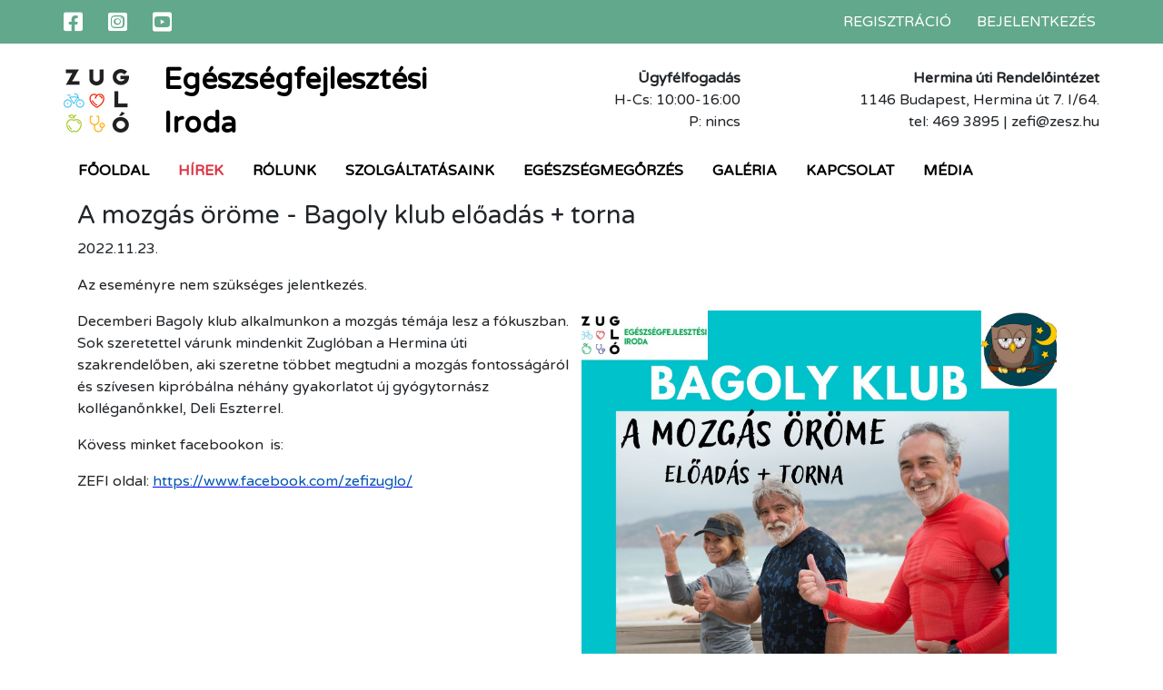

--- FILE ---
content_type: text/html; charset=UTF-8
request_url: https://zefi.zuglo.hu/hirek/hir/A_mozgas_orome_Bagoly_klub_eloadas_torna_1
body_size: 2993
content:
<!doctype html>
<html><head>
	<meta charset="utf-8">
	<meta name="viewport" content="width=device-width, initial-scale=1, shrink-to-fit=no">

	<link rel="stylesheet" href="https://zefi.zuglo.hu/static/css/bootstrap.css?v=697120f7f3577">
	<link rel="stylesheet" type="text/css" href="https://zefi.zuglo.hu/static/css/style.css?v=697120f7f3578">
	<link rel="stylesheet" type="text/css" href="https://zefi.zuglo.hu/static/css/msgb.css?v=697120f7f3579">
	<link rel="stylesheet" type="text/css" href="https://zefi.zuglo.hu/static/css/animate.css">
	<link rel="stylesheet" type="text/css" href="https://zefi.zuglo.hu/static/css/all.min.css">
	<link rel="stylesheet" type="text/css" href="https://zefi.zuglo.hu/static/css/jquery-ui.css">

	<link href="https://zefi.zuglo.hu/includes/datatables/jquery.dataTables.min.css?v=1" rel="stylesheet">
	<link href="https://zefi.zuglo.hu/includes/datatables/responsive.dataTables.min.css?v=1" rel="stylesheet">

	<link href="https://zefi.zuglo.hu/static/css/fotorama.css" rel="stylesheet">

	<script src="https://zefi.zuglo.hu/static/js/jquery-3.5.1.min.js"></script>
	<script src="https://zefi.zuglo.hu/static/js/bootstrap.bundle.min.js"></script>

	<script src="https://zefi.zuglo.hu/static/js/msgb.js?v=5"></script>
	<script src="https://zefi.zuglo.hu/static/js/bootstrap-notify.js?v=1"></script>
	<script src="https://zefi.zuglo.hu/static/js/notification.js?v=2"></script>

	<script src="https://zefi.zuglo.hu/static/js/fotorama.js"></script>

	<script src="https://zefi.zuglo.hu/includes/datatables/jquery.dataTables.min.js"></script>
	<script src="https://zefi.zuglo.hu/includes/datatables/dataTables.responsive.min.js"></script>
	<script src="https://zefi.zuglo.hu/includes/datatables/sorting/intl.js"></script>

	<script src="https://www.google.com/recaptcha/api.js" async defer></script>

	<title>ZEFI - Zoglói Egészségfejlesztési Iroda</title>
</head><body><div class="modal fade" id="modal-msgb" tabindex="-1" role="dialog" aria-labelledby="exampleModalLabel" aria-hidden="true">
	<div class="modal-dialog" role="document">
		<div id="msgb" class="msgb">
			<div class="row m-0 msgb-row">
				<div id="msgb-icon-col" class="col-3 msgb-icon-col"><i class="fas fa-check-circle"></i></div>
				<div class="col-9 msgb-content-col p-4">
					<div id="msgb-header" class="msgb-header h5"></div>
					<div id="msgb-details" class="msgb-details"></div>
					<div class="msgb-footer mt-4 text-right">
						<button type="button" class="btn btn-secondary" data-dismiss="modal" id="msgb-btn"></button>
						<a class="btn btn-secondary" id="msgb-btn2" href=""></a>
					</div>
				</div>
			</div>
		</div>
	</div>
</div><div class="hgreen">
	<div class="container">
		<div class="row">
			<div class="col-md-6 left">
				<a href="https://www.facebook.com/zefizuglo/" target="_blank"><i class="fab fa-facebook-square"></i></a>
				<a href="https://www.instagram.com/zefizuglo/" target="_blank"><i class="fab fa-instagram-square"></i></a>
				<a href="https://www.youtube.com/channel/UChPuAInq5eCYTd44eo5l7Vw" target="_blank"><i class="fab fa-youtube-square"></i></a>
			</div>
			<div class="col-md-6 right"><a class="hglink" href="https://zefi.zuglo.hu/regisztracio">Regisztráció</a>
					<a class="hglink" href="https://zefi.zuglo.hu/login">Bejelentkezés</a></div>
		</div>
	</div>
</div>

<div class="hwhite container pt-3 d-none d-xl-block">
			<div class="row">
				<div class="col-sm-2 col-lg-1 logo">
					<img src="https://zefi.zuglo.hu/static/images/logo.jpg">
				</div>
				<div class="col-sm-10 col-lg-4 ltext">
					<a class="lfn" style="font-weight: bold; font-size: 32px;" href="https://zefi.zuglo.hu">Egészségfejlesztési<br>Iroda</a>
				</div>
				<div class="col-sm-5 col-lg-3 ugyf">
					<strong>Ügyfélfogadás</strong><br>H-Cs: 10:00-16:00<br>P: nincs
				</div>
				<div class="col-sm-7 col-lg-4 rend">
					<strong>Hermina úti Rendelőintézet</strong><br>1146 Budapest, Hermina út 7. I/64.<br>tel: 469 3895 | zefi@zesz.hu
				</div>
			</div>
		</div>
<nav class="navbar navbar-expand-xl navbar-main">
	<div class="container">
		<button class="navbar-toggler" type="button" data-toggle="collapse" data-target="#navbarSupportedContent" aria-controls="navbarSupportedContent" aria-expanded="false" aria-label="Toggle navigation">
			<span class="navbar-toggler-icon"></span>Menü
		</button>

		<div class="collapse navbar-collapse" id="navbarSupportedContent">
			<ul class="navbar-nav mr-auto">
				<li class="nav-item active">
					<a class="nav-link" href="https://zefi.zuglo.hu">Főoldal</a>
				</li>
				<li class="nav-item active">
					<a class="nav-link text-danger" href="https://zefi.zuglo.hu/hirek">Hírek</a>
				</li>
				<li class="nav-item dropdown">
					<a class="nav-link dropdown-toggle" href="#" id="navbarDropdown" role="button" data-toggle="dropdown" aria-haspopup="true" aria-expanded="false">
						Rólunk
					</a>
					<div class="dropdown-menu" aria-labelledby="navbarDropdown">
						<a class="dropdown-item" href="https://zefi.zuglo.hu/bemutatkozas">Bemutatkozás</a>
						<a class="dropdown-item" href="https://zefi.zuglo.hu/munkatarsaink">Munkatársaink</a>
						<a class="dropdown-item" href="https://efop180.antsz.hu/egeszsegfejlesztesi-irodak" target="_blank">EFI-k az országban</a>
					</div>
				</li>
				<li class="nav-item dropdown">
					<a class="nav-link dropdown-toggle" href="#" id="navbarDropdown" role="button" data-toggle="dropdown" aria-haspopup="true" aria-expanded="false">
						Szolgáltatásaink
					</a>
					<div class="dropdown-menu" aria-labelledby="navbarDropdown"><a class="dropdown-item" href="https://zefi.zuglo.hu/szolgaltatasaink/kategoria/klubok">Klubok</a><a class="dropdown-item" href="https://zefi.zuglo.hu/szolgaltatasaink/kategoria/treningek">Tréningek</a><a class="dropdown-item" href="https://zefi.zuglo.hu/szolgaltatasaink/kategoria/eloadasok">Előadások</a><a class="dropdown-item" href="https://zefi.zuglo.hu/szolgaltatasaink/kategoria/tornak">Tornák</a><a class="dropdown-item" href="https://zefi.zuglo.hu/szolgaltatasaink/kategoria/munkahelyi_programok">Munkahelyi programok</a><a class="dropdown-item" href="https://zefi.zuglo.hu/szolgaltatasaink/kategoria/iskolai_programok">Iskolai programok</a><a class="dropdown-item" href="https://zefi.zuglo.hu/szolgaltatasaink/kategoria/ovodai_programok">Óvodai programok</a><a class="dropdown-item" href="https://zefi.zuglo.hu/szolgaltatasaink/kategoria/egeszsegnapok">Egészségnapok</a><a class="dropdown-item" href="https://zefi.zuglo.hu/szolgaltatasaink/kategoria/egy_ni_mentalhigienes_pszichologiai_tanacsadas">Egyéni mentálhigiénés/pszichológiai tanácsadás</a><a class="dropdown-item" href="https://zefi.zuglo.hu/kapcsolat/kapcsolatfelvetel/kerdezd-dr-zuglot">Kérdezd Dr. Zuglót</a>
						<a class="dropdown-item" href="https://zefi.zuglo.hu/kapcsolat/kapcsolatfelvetel/taplalkozasi-tanacsadas">Táplálkozási tanácsadás</a>
						<a class="dropdown-item" href="https://zefi.zuglo.hu/esemenyek">Események</a>
					</div>
				</li>
				<li class="nav-item dropdown">
					<a class="nav-link dropdown-toggle" href="#" id="navbarDropdown" role="button" data-toggle="dropdown" aria-haspopup="true" aria-expanded="false">
						Egészségmegőrzés
					</a>
					<div class="dropdown-menu" aria-labelledby="navbarDropdown">
						<a class="dropdown-item" href="https://zefi.zuglo.hu/sport">Sport</a>
						<a class="dropdown-item" href="https://zefi.zuglo.hu/receptek">Receptek</a>
						<a class="dropdown-item" href="https://levego.zuglo.hu/" target="_blank">Levegőminőség</a>
						<a class="dropdown-item" href="https://zefi.zuglo.hu/profil/bmi">BMI kalkulátor</a>
						<a class="dropdown-item" href="https://zefi.zuglo.hu/profil/diabetesz">Diabétesz rizikóteszt</a>

					</div>
				</li>
				<li class="nav-item active">
					<a class="nav-link" href="https://zefi.zuglo.hu/galeria">Galéria</a>
				</li>
				<li class="nav-item dropdown">
					<a class="nav-link dropdown-toggle" href="#" id="navbarDropdown" role="button" data-toggle="dropdown" aria-haspopup="true" aria-expanded="false">
						Kapcsolat
					</a>
					<div class="dropdown-menu" aria-labelledby="navbarDropdown">
						<a class="dropdown-item" href="https://zefi.zuglo.hu/elerhetosegeink">Elérhetőségeink</a>
						<a class="dropdown-item" href="https://zefi.zuglo.hu/kapcsolat/kapcsolatfelvetel/kapcsolat">Kapcsolatfelvétel</a>
						<a class="dropdown-item" href="https://zefi.zuglo.hu/kapcsolat/kapcsolatfelvetel/kuldj-be-cikket-esemenyt">Küldj be cikket, eseményt</a>
						<a class="dropdown-item" href="https://www.facebook.com/groups/833371893831756" target="_blank">Testünk egészsége facebook csoport</a>
						<a class="dropdown-item" href="https://www.facebook.com/groups/819125255243069" target="_blank">Mentális immunerősítés facebook csoport</a>
					</div>
				</li>
				<li class="nav-item active">
					<a class="nav-link" href="https://zefi.zuglo.hu/media">Média</a>
				</li>
			</ul>
		</div>
	</div>
</nav>
<div class="hwhite container pt-3 d-xl-none">
			<div class="row">
				<div class="col-sm-2 col-lg-1 logo">
					<img src="https://zefi.zuglo.hu/static/images/logo.jpg">
				</div>
				<div class="col-sm-10 col-lg-4 ltext">
					<a class="lfn" style="font-weight: bold; font-size: 32px;" href="https://zefi.zuglo.hu">Egészségfejlesztési<br>Iroda</a>
				</div>
				<div class="col-sm-5 col-lg-3 ugyf">
					<strong>Ügyfélfogadás</strong><br>H-Cs: 10:00-16:00<br>P: nincs
				</div>
				<div class="col-sm-7 col-lg-4 rend">
					<strong>Hermina úti Rendelőintézet</strong><br>1146 Budapest, Hermina út 7. I/64.<br>tel: 469 3895 | zefi@zesz.hu
				</div>
			</div>
		</div><div class="container"><h3>A mozgás öröme - Bagoly klub előadás + torna</h3><p class="mb-0"></p><p>2022.11.23.</p><p>Az eseményre nem szükséges jelentkezés.</p><img class="hirimg" src="https://zefi.zuglo.hu/images/2022/11/23/A_mozgas_orome_Bagoly_klub_eloadas_torna_1/Bagoly_klub.jpg"></img><p>Decemberi Bagoly klub alkalmunkon a mozg&aacute;s t&eacute;m&aacute;ja lesz a f&oacute;kuszban. Sok szeretettel v&aacute;runk mindenkit Zugl&oacute;ban a Hermina &uacute;ti szakrendelőben, aki szeretne t&ouml;bbet megtudni a mozg&aacute;s fontoss&aacute;g&aacute;r&oacute;l &eacute;s sz&iacute;vesen kipr&oacute;b&aacute;lna n&eacute;h&aacute;ny gyakorlatot &uacute;j gy&oacute;gytorn&aacute;sz koll&eacute;ganőnkkel, Deli Eszterrel.</p>
<p><span style="color:#212529">K&ouml;vess minket facebookon&nbsp; is:</span></p>

<p><span style="color:#212529">ZEFI oldal:&nbsp;<a href="https://www.facebook.com/zefizuglo/" style="box-sizing:border-box; text-decoration-line:underline; color:blue; text-decoration:underline"><span style="color:#0056b3">https://www.facebook.com/zefizuglo/</span></a></span><br />
&nbsp;</p>
</div><script>
	document.title = ' - ZEFI - Zuglói Egészségfejlesztési Iroda';
</script><footer>
	<div class="fred">
		<div class="container">
			<p>Tudsz egy jó programot vagy sportolási helyet Zuglóban? Esetleg van egy jó recepted? Küldd el nekünk!</p>
			<a class="btn btn-primary" href="https://zefi.zuglo.hu/kapcsolat/kapcsolatfelvetel/kuldj-be-cikket-esemenyt">Elküldöm most</a>
		</div>
	</div>
	<div class="fpurple">
		<div class="container">
			<div class="row justify-content-md-center">
				<div class="col-md-auto my-3"><h5>Adatvédelem és felhasználási feltételek</h5></div>
				<div class="col-md-auto my-3"><h5>Impresszum</h5></div>
				<div class="col-md-auto my-3"><h5>Kapcsolat</h5></div>
			</div>
		</div>
	</div>
</footer></body></html>

--- FILE ---
content_type: application/javascript
request_url: https://zefi.zuglo.hu/static/js/notification.js?v=2
body_size: 207
content:
function notification(title, message, type) {
	$.notify(
		{
		title: title + "&nbsp;&nbsp;&nbsp;<br>",
		message: message,
		animate: {
			enter: 'animated fadeInRight',
			exit: 'animated fadeOutRight'
			}
		}, {
		type: type
		}
	);
}

$(function () {
	$('[data-toggle="tooltip"]').tooltip()
});